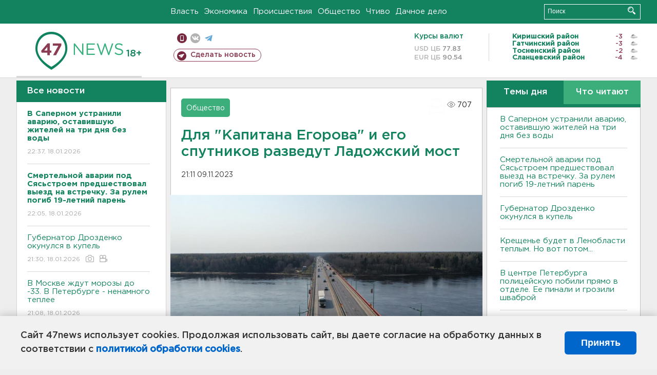

--- FILE ---
content_type: text/html; charset=UTF-8
request_url: https://47news.ru/articles/240723/
body_size: 18427
content:
<!DOCTYPE html>
<html xmlns="http://www.w3.org/1999/xhtml" prefix="og: http://ogp.me/ns#" lang="ru">
<head>
    <meta charset="UTF-8">
    <title>Для "Капитана Егорова" и его спутников разведут Ладожский мост -- 9 ноября 2023 &#8250; Статьи &#8250;  47новостей из Ленинградской области</title>
    <meta name="viewport" content="width=device-width, initial-scale=1">
    <meta name="keywords" content="Ленинградская область, 47 новостей из Ленинградской области, власть, политика, бизнес, производство, общество, ЧП, происшествия, криминал, коммуникации, граница, среда обитания, досуг, культура, лесопромышленный комплекс, ЛПК Ленобласти, Северо-Европейский газопровод, СЕГ, Балтийская трубопроводная система, БТС, Бокситогорский район, Волосовский район, Волховский район, Всеволожский район, Выборгский район, Гатчинский район, Кингисеппский район, Киришский район, Кировский район, Лодейнопольский район, Ломоносовский район, Лужский район, Подпорожский район, Приозерский район, Сланцевский район, Сосновый Бор, Тихвинский район, Тосненский район, цитата дня, глас народа, 47News, Финляндия, Выборг, Форд-Всеволожск, ЛАЭС, Финский залив, Ладожское озеро, рыбаки на льдине">
    <meta name="description" content="10 ноября движение по федеральной трассе временно остановят в Кировском районе Ленинградской области. Обещают, что подъем разводной части займет меньше часа.">
    <meta name="yandex-verification" content="60f81bf0b559655a">
    <meta name="yandex-verification" content="56562c0790546cc7">
    <meta name="google-site-verification" content="TFY-D1Ff-3Ecg_ZFNht2pYlTvtBeFznqqe2IVwvvYwk">
    <meta name="version" content="1.90.6">
    <meta property="og:title" content="Для &quot;Капитана Егорова&quot; и его спутников разведут Ладожский мост">
    <meta property="og:type" content="article" >
    <meta property="og:url" content="https://47news.ru/articles/240723/" >
    <meta property="og:image" content="https://i.47news.ru//titles/2023/11/20231109_y8c6vdlkwqjshb4htz6c.jpg" >
    <meta property="og:site_name" content="47 Новостей Ленинградской области" >
    <meta property="og:description" content="10 ноября движение по федеральной трассе временно остановят в Кировском районе Ленинградской области. Обещают, что подъем разводной части займет меньше часа." >
        <link rel="apple-touch-icon" href="https://47news.ru/frontend/favicon/apple-touch-icon.png">
    <link rel="apple-touch-icon" sizes="57x57" href="https://47news.ru/frontend/favicon/apple-touch-icon-57x57.png">
    <link rel="apple-touch-icon" sizes="60x60" href="https://47news.ru/frontend/favicon/apple-touch-icon-60x60.png">
    <link rel="apple-touch-icon" sizes="72x72" href="https://47news.ru/frontend/favicon/apple-touch-icon-72x72.png">
    <link rel="apple-touch-icon" sizes="76x76" href="https://47news.ru/frontend/favicon/apple-touch-icon-76x76.png">
    <link rel="apple-touch-icon" sizes="114x114" href="https://47news.ru/frontend/favicon/apple-touch-icon-114x114.png">
    <link rel="apple-touch-icon" sizes="180x180" href="https://47news.ru/frontend/favicon/apple-touch-icon-180x180.png">
    <link rel="icon" type="image/png" sizes="16x16" href="https://47news.ru/frontend/favicon/favicon-16x16.png">
    <link rel="icon" type="image/png" sizes="32x32" href="https://47news.ru/frontend/favicon/favicon-32x32.png">
    <link rel="icon" type="image/png" sizes="192x192" href="https://47news.ru/frontend/favicon/android-chrome-192x192.png">
    <link rel="manifest" href="https://47news.ru/frontend/favicon/site.webmanifest">
    <link rel="mask-icon" href="https://47news.ru/frontend/favicon/safari-pinned-tab.svg" color="#1f9c75">
    <link rel="shortcut icon" href="https://47news.ru/frontend/favicon/favicon.ico">
    <meta name="msapplication-TileColor" content="#00aba9">
    <meta name="msapplication-TileImage" content="https://47news.ru/frontend/favicon/mstile-144x144.png">
    <meta name="msapplication-config" content="https://47news.ru/frontend/favicon/browserconfig.xml">
    <meta name="theme-color" content="#ffffff">
    <script>
        var timerMainBannerId = 0;
        var fqdn = '47news.ru';
        var scheme = 'https://';
        var domain_assets = 'https://47news.ru';
    </script>
            <!-- Yandex.Metrika counter -->
    <script>
        (function(m,e,t,r,i,k,a){ m[i]=m[i]||function() { (m[i].a=m[i].a||[]).push(arguments) };
            m[i].l=1*new Date();k=e.createElement(t),a=e.getElementsByTagName(t)[0],k.async=1,k.src=r,a.parentNode.insertBefore(k,a)})
        (window, document, "script", "https://mc.yandex.ru/metrika/tag.js", "ym");
        ym(5777860, "init", {
            clickmap:true,
            trackLinks:true,
            accurateTrackBounce:true,
            webvisor:true
        });
    </script>
    <noscript><div><img src="https://mc.yandex.ru/watch/5777860" style="position:absolute; left:-9999px;" alt=""></div></noscript>
    <!-- /Yandex.Metrika counter -->
    <!-- Adfox bidding -->
<script async src="https://yandex.ru/ads/system/header-bidding.js"></script>
    <script src="/frontend/adfox/adfox_bidding_main.js"></script>
<!-- Yandex Native Ads -->
<script>window.yaContextCb = window.yaContextCb || []</script>
<script src="https://yandex.ru/ads/system/context.js" async></script>
<!-- Adfox: END -->
                <script async src="https://widget.sparrow.ru/js/embed.js" data-comment="traffic exchange network script: sparrow"></script>
    <script async src="https://cdn.tds.bid/bid.js" type="text/javascript"></script>
    <link href="/frontend/css/style.css" rel="stylesheet" type="text/css" >
    <link href="/frontend/fonts.css" rel="stylesheet" type="text/css" >
            <script src="https://47news.ru/frontend/js.jquery/jquery-1.12.4.min.js"></script>
        <script src="https://47news.ru/frontend/js.jquery/jquery.form.4.2.2.js"></script>
        <script src="https://47news.ru/frontend/js.jquery/jquery.mousewheel.js"></script>
        <script src="https://47news.ru/frontend/js.jquery/jquery.jscrollpane.min.js"></script>
        <link rel="stylesheet" href="https://47news.ru/frontend/js.jquery/jquery.jscrollpane.css" type="text/css">
        <script src="https://47news.ru/frontend/js.jquery/jquery.waitforimages.min.js"></script>
        <script src="/frontend/js.jquery/jquery.cookie.js"></script>
    <script>
        var GLOBAL_FEATURE_GREENHEAD_SCROLLABLE =  true ;
        var GLOBAL_FEATURE_BANNERHEIGHT_701 = 250;
    </script>
        <script src="/frontend/js.jquery/jquery.paginator.js?v=1.90.6"></script>
    <script src="/frontend/js/core.js?v=1.90.6"></script>
    <script src="/frontend/js/scripts.desktop.js?v=1.90.6"></script>
                    <link rel="stylesheet" href="/frontend/js.jquery/jquery.fancybox.min.css" type="text/css" >
        <script src="/frontend/js.jquery/jquery.fancybox.min.js"></script>
    <script id="greenswitcher">
        $(function(){
            $("#greenhead .district > span > a").on("click", function(){
                $("#greenhead .district .list").toggle();
            });
            $("#header, #content").on("click", function(){
                $("#greenhead .district .list").hide();
            });
        });
    </script>
</head>
<body>
<style>
    .cookie-consent {
        position: fixed;
        bottom: 0;
        left: 0;
        right: 0;
        background: #f1f1f1;
        padding: 25px 40px;
        box-shadow: 0 -2px 15px rgba(0,0,0,0.2);
        display: none;
        justify-content: space-between;
        align-items: center;
        z-index: 1000;
        min-height: 90px;
        box-sizing: border-box;
    }
    .cookie-consent-text {
        margin-right: 30px;
        font-size: 18px;
        line-height: 1.5;
        color: #333;
        flex-grow: 1;
    }
    .cookie-consent-link {
        color: #0066cc;
        text-decoration: none;
        font-weight: bold;
        white-space: nowrap;
    }
    .cookie-consent-link:hover {
        text-decoration: underline;
    }
    .cookie-consent-button {
        background: #0066cc;
        color: white;
        border: none;
        padding: 12px 24px;
        border-radius: 6px;
        cursor: pointer;
        font-size: 18px;
        font-weight: bold;
        min-width: 140px;
        transition: background 0.3s;
    }
    .cookie-consent-button:hover {
        background: #004d99;
    }
    @media (max-width: 768px) {
        .cookie-consent {
            flex-direction: column;
            padding: 20px;
            text-align: center;
        }
        .cookie-consent-text {
            margin-right: 0;
            margin-bottom: 20px;
        }
    }
</style>
<div class="cookie-consent" id="cookieConsent">
    <div class="cookie-consent-text">
        Сайт 47news использует cookies. Продолжая использовать сайт, вы даете согласие на обработку данных в соответствии с <a href="/pages/16/" class="cookie-consent-link">политикой обработки cookies</a>.
    </div>
    <button class="cookie-consent-button" id="cookieAcceptButton">Принять</button>
</div>
<script>
    document.addEventListener('DOMContentLoaded', function() {
        let cookieConsent = document.getElementById('cookieConsent');
        let acceptButton = document.getElementById('cookieAcceptButton');
        // Упрощенная проверка cookies без проблемных regexp
        function checkCookie() {
            let cookies = document.cookie.split(';');
            for(let i = 0; i < cookies.length; i++) {
                let cookie = cookies[i].trim();
                if(cookie.indexOf('cookieConsentAccepted=') === 0) {
                    return true;
                }
            }
            return false;
        }
        if(!checkCookie()) {
            console.log('consent display');
            cookieConsent.style.display = 'flex';
        }
        // Установка cookie на 6 месяцев
        function setConsentCookie() {
            let date = new Date();
            date.setMonth(date.getMonth() + 6);
            document.cookie = 'cookieConsentAccepted=true; expires=' + date.toUTCString() + '; path=/';
        }
        acceptButton.addEventListener('click', function() {
            console.log('set cookie');
            setConsentCookie();
            cookieConsent.style.display = 'none';
        });
    });
</script>
    <div
            class="abstract_banner topbanner_over_maindiv"
            data-adplace="place_701"
            data-comment="Панорама"
            style="max-height: 250px; ">
        <!--AdFox START-->
<!--47news.ru-->
<!--Площадка: 47news.ru / * / *-->
<!--Тип баннера: Панорама-->
<!--Расположение: верх страницы-->
<div id="adfox_head"></div>
<script>
    window.yaContextCb.push(()=>{
        Ya.adfoxCode.create({
            ownerId: 213964,
            containerId: 'adfox_head',
            params: {
                pp: 'g',
                ps: 'bohd',
                p2: 'fuav',
                puid1: ''
            }
        })
    })
</script>
    </div>
<div id="main">
        <div id="greenhead">
        <div class="wrapper">
                                                              <div class="menu" style="margin-left: 300px">
                <ul>
                    <li><a href="/rubrics/regime/">Власть</a></li>
                    <li><a href="/rubrics/economy/">Экономика</a></li>
                    <li><a href="/rubrics/emergency/">Происшествия</a></li>
                    <li><a href="/rubrics/society/">Общество</a></li>
                                        <li><a href="/plus/">Чтиво</a></li>                     <li><a href="/rubrics/dacha/">Дачное дело</a></li>
                                    </ul>
            </div>
            <div class="search" style="float: right">
                <form action="/search/" method="get">
                    <div class="input">
                        <input type="text" name="query" placeholder="Поиск" >
                        <button>Искать</button>
                    </div>
                </form>
            </div>
        </div>
    </div>
        <div id="header">
        <div class="wrapper">
            <div class="logo">
                <a href="/"><img src="https://47news.ru/frontend/images/logo_site.png" alt="Логотип 47 новостей"></a>
            </div>
            <div class="h18">
                <span style="vertical-align: sub; font-size: smaller">18+</span>
            </div>
            <div class="nets">
                <div class="fline">
                    <a href="https://m.47news.ru/?usemobile=1&noredir=1" class="mobile">Мобильная версия</a>
                    <a href="https://vk.com/news47rus" class="vk">вконтакте</a>
                    <a href="https://t.me/allnews47" class="tg">телеграм</a>
                                    </div>
                <div class="sline">
                    <a href="/articles/manage/" class="makenews">Сделать новость</a>
                </div>
            </div>
            <div class="currency">
                <span class="title">Курсы валют</span>
                <span class="row"><span>USD ЦБ</span> 77.83</span>
                <span class="row"><span>EUR ЦБ</span> 90.54</span>
            </div>
            <div class="weather">
                                    <ul>
                                                                                    <li>
                                    <b>Киришский район</b><span class="temp">-3</span><span class="i"><img width="15" src="https://47news.ru/frontend/images/weather/27n.png" alt="" ></span>
                                </li>
                                                                                                                <li>
                                    <b>Гатчинский район</b><span class="temp">-3</span><span class="i"><img width="15" src="https://47news.ru/frontend/images/weather/27n.png" alt="" ></span>
                                </li>
                                                                                                                <li>
                                    <b>Тосненский район</b><span class="temp">-2</span><span class="i"><img width="15" src="https://47news.ru/frontend/images/weather/27n.png" alt="" ></span>
                                </li>
                                                                                                                <li>
                                    <b>Сланцевский район</b><span class="temp">-4</span><span class="i"><img width="15" src="https://47news.ru/frontend/images/weather/27n.png" alt="" ></span>
                                </li>
                                                                                                                                                                                                                                                                                                                                                                                                                                                                                                                                                                                                                                                                                                                                                                                                                                                                                    </ul>
                            </div>
            <div class="clearfix"></div>
        </div>
    </div>
    <div id="content">
        <div class="wrapper">
                                    <div id="leftcol">
                                <a href="/articles/"><h3 class="ghead">Все новости</h3></a>
                <ul class="newslist verticalscrollplace">
                    		<li>
		<a href="/articles/281485/">
							<b>В Саперном устранили аварию, оставившую жителей на три дня без воды</b>
									<span class="cdate">
				22:37, 18.01.2026
											</span>
		</a>
	</li>
		<li>
		<a href="/articles/281484/">
							<b>Смертельной аварии под Сясьстроем предшествовал выезд на встречку. За рулем погиб 19-летний парень</b>
									<span class="cdate">
				22:05, 18.01.2026
											</span>
		</a>
	</li>
		<li>
		<a href="/articles/281483/">
							Губернатор Дрозденко окунулся в купель
									<span class="cdate">
				21:30, 18.01.2026
				<span class="rep_icon"><img src="https://47news.ru/frontend/images/icons/ico_photo.png"></span>				<span class="rep_icon"><img src="https://47news.ru/frontend/images/icons/ico_video.png"></span>			</span>
		</a>
	</li>
		<li class="noborder">
		<a href="/articles/281481/">
							В Москве ждут морозы до -33. В Петербурге - ненамного теплее
									<span class="cdate">
				21:08, 18.01.2026
											</span>
		</a>
	</li>
			    <div
            class="abstract_banner b-block"
            data-adplace="place_201"
            data-comment="201"
            style="max-height: 400px; max-width: 240px;">
        <!--AdFox START-->
<!--47news.ru-->
<!--Площадка: 47news.ru / * / *-->
<!--Тип баннера: 240х400 слева-1-->
<!--Расположение: слева-1-->
<div id="adfox_163422008296913012"></div>
<script>
    window.yaContextCb.push(()=>{
        Ya.adfoxCode.create({
            ownerId: 213964,
            containerId: 'adfox_163422008296913012',
            params: {
                pp: 'jzf',
                ps: 'bohd',
                p2: 'foxk',
                puid1: ''
            }
        })
    })
</script>
<!-- 47news - RU - Adblocking - 300x600 -->
<!-- Invocation banner code for the requested adslot -->
<div id='crt-1293304-1'>
<script type='text/javascript'>callAdblock('crt-1293304-1',1293304,300,600);</script>
</div>
    </div>
		<li>
		<a href="/articles/281482/">
							<b>Площадь пожара в поселке имени Свердлова увеличилась до тысячи квадратов</b>
									<span class="cdate">
				20:53, 18.01.2026
				<span class="rep_icon"><img src="https://47news.ru/frontend/images/icons/ico_photo.png"></span>				<span class="rep_icon"><img src="https://47news.ru/frontend/images/icons/ico_video.png"></span>			</span>
		</a>
	</li>
		<li>
		<a href="/articles/281479/">
							Если человеку стало плохо после окунания в купель. Врач дал советы, что делать
									<span class="cdate">
				20:31, 18.01.2026
											</span>
		</a>
	</li>
		<li>
		<a href="/articles/281480/">
							<b>В поселке имени Свердлова полыхает огромный ангар - фото и видео</b>
									<span class="cdate">
				19:51, 18.01.2026
				<span class="rep_icon"><img src="https://47news.ru/frontend/images/icons/ico_photo.png"></span>				<span class="rep_icon"><img src="https://47news.ru/frontend/images/icons/ico_video.png"></span>			</span>
		</a>
	</li>
		<li>
		<a href="/articles/281478/">
							Восемь стран Европы выступили с заявлением по Гренландии
									<span class="cdate">
				19:30, 18.01.2026
											</span>
		</a>
	</li>
		<li>
		<a href="/articles/281477/">
							ХК «Ленинградец» одержал «волевую» победу
									<span class="cdate">
				18:55, 18.01.2026
								<span class="rep_icon"><img src="https://47news.ru/frontend/images/icons/ico_video.png"></span>			</span>
		</a>
	</li>
		<li>
		<a href="/articles/281476/">
							Крещенский сочельник наступил. Какие есть поверья и традиции
									<span class="cdate">
				18:19, 18.01.2026
											</span>
		</a>
	</li>
		<li>
		<a href="/articles/281475/">
							<b>Иномарка улетела под "КамАЗ" под Сясьстроем. Два человека погибли</b>
									<span class="cdate">
				17:35, 18.01.2026
				<span class="rep_icon"><img src="https://47news.ru/frontend/images/icons/ico_photo.png"></span>							</span>
		</a>
	</li>
		<li>
		<a href="/articles/281474/">
							<b>Жители Саперного уже три дня сидят без воды</b>
									<span class="cdate">
				17:00, 18.01.2026
											</span>
		</a>
	</li>
		<li>
		<a href="/articles/281473/">
							Все 15 человек. Немецкие военные получили внезапный приказ покинуть Гренландию, пишут СМИ
									<span class="cdate">
				16:11, 18.01.2026
											</span>
		</a>
	</li>
		<li>
		<a href="/articles/281472/">
							Валиева официально объявила о возвращении в большой спорт
									<span class="cdate">
				15:18, 18.01.2026
				<span class="rep_icon"><img src="https://47news.ru/frontend/images/icons/ico_photo.png"></span>							</span>
		</a>
	</li>
		<li>
		<a href="/articles/281471/">
							Не крутитесь, вас снимают. Автовиражи горца в Мурино попали на видео и привели к ДПС
									<span class="cdate">
				14:51, 18.01.2026
				<span class="rep_icon"><img src="https://47news.ru/frontend/images/icons/ico_photo.png"></span>				<span class="rep_icon"><img src="https://47news.ru/frontend/images/icons/ico_video.png"></span>			</span>
		</a>
	</li>
		<li>
		<a href="/articles/281469/">
							Вам - ни ногой в прорубь. С какими симптомами нужно держаться подальше от крещенских купаний
									<span class="cdate">
				14:29, 18.01.2026
											</span>
		</a>
	</li>
		<li>
		<a href="/articles/281463/">
							Пенсионерку из Ленобласти ограбили средь бела дня в Петербурге 
									<span class="cdate">
				13:54, 18.01.2026
											</span>
		</a>
	</li>
		<li>
		<a href="/articles/281467/">
							<b>Факелы Ростральных колонн зажгли в честь годовщины прорыва блокады Ленинграда</b>
									<span class="cdate">
				13:30, 18.01.2026
											</span>
		</a>
	</li>
		<li>
		<a href="/articles/281468/">
							<b>Крещенье будет в Ленобласти теплым. Но вот потом...</b>
									<span class="cdate">
				13:03, 18.01.2026
				<span class="rep_icon"><img src="https://47news.ru/frontend/images/icons/ico_photo.png"></span>							</span>
		</a>
	</li>
		<li>
		<a href="/articles/281466/">
							<b>Под Псковом «Логан» выскочил поезду наперерез. Погибли четверо</b>
									<span class="cdate">
				12:29, 18.01.2026
				<span class="rep_icon"><img src="https://47news.ru/frontend/images/icons/ico_photo.png"></span>							</span>
		</a>
	</li>
		<li>
		<a href="/articles/281458/">
							В Лапландии жители жалуются на морозное землетрясение. Ученые: это реальное криосейсмическое событие, возможно и у нас
									<span class="cdate">
				12:02, 18.01.2026
											</span>
		</a>
	</li>
		<li>
		<a href="/articles/281465/">
							И в Беслан долетели. Обломки БПЛА упали на дом, ранены 2 ребенка и взрослый
									<span class="cdate">
				11:41, 18.01.2026
											</span>
		</a>
	</li>
		<li>
		<a href="/articles/281464/">
							<b>В центре Петербурга полицейскую побили прямо в отделе. Ее пинали и грозили шваброй</b>
									<span class="cdate">
				11:16, 18.01.2026
											</span>
		</a>
	</li>
		<li>
		<a href="/articles/281462/">
							Урвавшую миллион у 86-летней петербурженки нашли в Новосаратовке
									<span class="cdate">
				10:57, 18.01.2026
											</span>
		</a>
	</li>
		<li>
		<a href="/articles/281461/">
							<b>Водитель "Кайена" угробил в лобовом ДТП сидевшего за рулем "Лады" под Гатчиной. Его задержали</b>
									<span class="cdate">
				10:31, 18.01.2026
											</span>
		</a>
	</li>
		<li>
		<a href="/articles/281460/">
							<b>Минпросвещения России выдало официальный комментарий про оценки школьникам за поведение</b>
									<span class="cdate">
				10:04, 18.01.2026
				<span class="rep_icon"><img src="https://47news.ru/frontend/images/icons/ico_photo.png"></span>							</span>
		</a>
	</li>
		<li>
		<a href="/articles/281459/">
							<b>ИИмпровизация. Аферисты научились подделывать внешность и голоса известных следователей</b>
									<span class="cdate">
				09:38, 18.01.2026
											</span>
		</a>
	</li>
		<li>
		<a href="/articles/281457/">
							<b>Уже около ноля. И температура будет расти</b>
									<span class="cdate">
				09:15, 18.01.2026
				<span class="rep_icon"><img src="https://47news.ru/frontend/images/icons/ico_photo.png"></span>							</span>
		</a>
	</li>
		<li>
		<a href="/articles/281456/">
							Послы ЕС соберутся на экстренное совещание 18 января
									<span class="cdate">
				23:50, 17.01.2026
											</span>
		</a>
	</li>
		<li>
		<a href="/articles/281451/">
							Задержан начальник центра МВД в Сыктывкаре, где произошел взрыв и пострадали 20 человек
									<span class="cdate">
				23:12, 17.01.2026
											</span>
		</a>
	</li>
		<li>
		<a href="/articles/281454/">
							Трамп объяснил, зачем ему Гренландия. И ввел пошлины 10% против Дании и еще нескольких стран
									<span class="cdate">
				22:41, 17.01.2026
											</span>
		</a>
	</li>
		<li>
		<a href="/articles/281455/">
							Постельное белье тлело в многоэтажке в Сланцах. Спасатели вынесли из дыма человека
									<span class="cdate">
				22:08, 17.01.2026
				<span class="rep_icon"><img src="https://47news.ru/frontend/images/icons/ico_photo.png"></span>				<span class="rep_icon"><img src="https://47news.ru/frontend/images/icons/ico_video.png"></span>			</span>
		</a>
	</li>
		<li>
		<a href="/articles/281453/">
							<b>Квартира вспыхнула в пятиэтажном доме в Келози. Спасли семь человек</b>
									<span class="cdate">
				21:42, 17.01.2026
											</span>
		</a>
	</li>
		<li>
		<a href="/articles/281452/">
							Собаку спасли из многоэтажки в Никольском, где полыхала студия и балконы
									<span class="cdate">
				21:24, 17.01.2026
				<span class="rep_icon"><img src="https://47news.ru/frontend/images/icons/ico_photo.png"></span>							</span>
		</a>
	</li>
		<li>
		<a href="/articles/281450/">
							Прокуратура Тосно начала проверку обстоятельств возгорания в 16-этажном доме
									<span class="cdate">
				20:43, 17.01.2026
				<span class="rep_icon"><img src="https://47news.ru/frontend/images/icons/ico_photo.png"></span>				<span class="rep_icon"><img src="https://47news.ru/frontend/images/icons/ico_video.png"></span>			</span>
		</a>
	</li>
		<li>
		<a href="/articles/281449/">
							<b>Молодежная волейбольная команда «Динамо-ЛО» завершили матч с соперниками из Казани красивым ударом и победой</b>
									<span class="cdate">
				20:15, 17.01.2026
				<span class="rep_icon"><img src="https://47news.ru/frontend/images/icons/ico_photo.png"></span>							</span>
		</a>
	</li>
		<li>
		<a href="/articles/281448/">
							Автобус, курсирующий между Шлиссельбургом и Петербургом, попал в аварию у Металлостроя
									<span class="cdate">
				19:45, 17.01.2026
				<span class="rep_icon"><img src="https://47news.ru/frontend/images/icons/ico_photo.png"></span>							</span>
		</a>
	</li>
		<li>
		<a href="/articles/281447/">
							Следователи просят родителей поговорить с детьми о горках. Пострадавших все больше
									<span class="cdate">
				19:25, 17.01.2026
								<span class="rep_icon"><img src="https://47news.ru/frontend/images/icons/ico_video.png"></span>			</span>
		</a>
	</li>
		<li>
		<a href="/articles/281446/">
							<b>Многоэтажный дом в Никольском потушили. Выгорела студия и два балкона</b>
									<span class="cdate">
				18:52, 17.01.2026
								<span class="rep_icon"><img src="https://47news.ru/frontend/images/icons/ico_video.png"></span>			</span>
		</a>
	</li>
		<li>
		<a href="/articles/281445/">
							<b>Многоэтажку тушат в Никольском. Загорелась студия</b>
									<span class="cdate">
				18:14, 17.01.2026
				<span class="rep_icon"><img src="https://47news.ru/frontend/images/icons/ico_photo.png"></span>							</span>
		</a>
	</li>
		<li>
		<a href="/articles/281443/">
							Следователи выясняют, за что в Коммунаре должен был пояснить избитый школьник
									<span class="cdate">
				17:42, 17.01.2026
											</span>
		</a>
	</li>
		<li>
		<a href="/articles/281442/">
							Купелям в Петербурге скорректировали расписание. Но локации прежние
									<span class="cdate">
				17:12, 17.01.2026
				<span class="rep_icon"><img src="https://47news.ru/frontend/images/icons/ico_photo.png"></span>							</span>
		</a>
	</li>
		<li>
		<a href="/articles/281440/">
							<b>Перед Крещением в Ленобласти местами потеплеет до 0</b>
									<span class="cdate">
				16:41, 17.01.2026
				<span class="rep_icon"><img src="https://47news.ru/frontend/images/icons/ico_photo.png"></span>							</span>
		</a>
	</li>
		<li>
		<a href="/articles/281441/">
							<b>Пенсионер не пережил квартирного пожара под Тосно</b>
									<span class="cdate">
				16:11, 17.01.2026
											</span>
		</a>
	</li>
		<li>
		<a href="/articles/281438/">
							Генераторы из Ленобласти отправились в Белгород
									<span class="cdate">
				15:59, 17.01.2026
											</span>
		</a>
	</li>
		<li>
		<a href="/articles/281437/">
							<b>У деревни под Тихвином охотники разбудили медведя-шатуна</b>
									<span class="cdate">
				15:30, 17.01.2026
											</span>
		</a>
	</li>
		<li>
		<a href="/articles/281436/">
							30 россиян не пустили в Финляндию в 2025 году, у пяти даже были визы
									<span class="cdate">
				15:19, 17.01.2026
											</span>
		</a>
	</li>
		<li>
		<a href="/articles/281435/">
							Жителей деревни Слапи избавили от дыма и гари
									<span class="cdate">
				14:36, 17.01.2026
				<span class="rep_icon"><img src="https://47news.ru/frontend/images/icons/ico_photo.png"></span>							</span>
		</a>
	</li>
		<li>
		<a href="/articles/281434/">
							850 человек за день. Рассекречены документы об убийствах нацистами душевнобольных под Гатчиной
									<span class="cdate">
				14:10, 17.01.2026
				<span class="rep_icon"><img src="https://47news.ru/frontend/images/icons/ico_photo.png"></span>							</span>
		</a>
	</li>
		<li>
		<a href="/articles/281433/">
							Ножом в грудь, сам - в больницу. Ссора закончилась убийством в Петербурге
									<span class="cdate">
				13:40, 17.01.2026
											</span>
		</a>
	</li>
		<li>
		<a href="/articles/281432/">
							Готовили теракты в Хабаровском крае и Нальчике. ФСБ задержала двух радикалов
									<span class="cdate">
				13:13, 17.01.2026
											</span>
		</a>
	</li>
		<li>
		<a href="/articles/281431/">
							<b>Из горевшей квартиры под Тосно вынесли мужчину и спасали семерых соседей</b>
									<span class="cdate">
				12:40, 17.01.2026
				<span class="rep_icon"><img src="https://47news.ru/frontend/images/icons/ico_photo.png"></span>							</span>
		</a>
	</li>
		<li>
		<a href="/articles/281430/">
							<b>Классная тачка, Жигули «семерка». Домофон в Колтушах снял приключения двоих в темном</b>
									<span class="cdate">
				12:32, 17.01.2026
								<span class="rep_icon"><img src="https://47news.ru/frontend/images/icons/ico_video.png"></span>			</span>
		</a>
	</li>
		<li>
		<a href="/articles/281429/">
							Пришли Хабенский, Ургант, ученики. В Москве прощаются с ректором Школы-студии МХАТ Золотовицким
									<span class="cdate">
				12:02, 17.01.2026
				<span class="rep_icon"><img src="https://47news.ru/frontend/images/icons/ico_photo.png"></span>							</span>
		</a>
	</li>
		<li>
		<a href="/articles/281428/">
							B Новгородской области две девушки погибли во время катания на тюбинге
									<span class="cdate">
				11:43, 17.01.2026
				<span class="rep_icon"><img src="https://47news.ru/frontend/images/icons/ico_photo.png"></span>							</span>
		</a>
	</li>
		<li>
		<a href="/articles/281427/">
							Пожар в студии в Буграх выгнал на улицу 18 человек
									<span class="cdate">
				11:01, 17.01.2026
											</span>
		</a>
	</li>
		<li>
		<a href="/articles/281426/">
							В биографии безработного из Сертолово появились два миллиона пенсионера из Никольского
									<span class="cdate">
				10:42, 17.01.2026
											</span>
		</a>
	</li>
		<li>
		<a href="/articles/281424/">
							За ночь над регионами России уничтожено 99 БПЛА
									<span class="cdate">
				09:55, 17.01.2026
											</span>
		</a>
	</li>
		<li>
		<a href="/articles/281423/">
							<b>Подростка без сознания забрали со льда карьера в Шапках</b>
									<span class="cdate">
				09:15, 17.01.2026
								<span class="rep_icon"><img src="https://47news.ru/frontend/images/icons/ico_video.png"></span>			</span>
		</a>
	</li>
		<li>
		<a href="/articles/281422/">
							В Майами 17 января пройдут переговоры по урегулированию конфликта на Украине
									<span class="cdate">
				00:01, 17.01.2026
											</span>
		</a>
	</li>
		<li>
		<a href="/articles/281418/">
							На Земле внезапно началась магнитная буря. В небе над Петербургом и Ленобластью может засиять
									<span class="cdate">
				23:31, 16.01.2026
				<span class="rep_icon"><img src="https://47news.ru/frontend/images/icons/ico_photo.png"></span>							</span>
		</a>
	</li>
		<li>
		<a href="/articles/281421/">
							РЖД подняли стоимость билетов. Рассказываем, когда выгоднее ездить
									<span class="cdate">
				22:59, 16.01.2026
											</span>
		</a>
	</li>
		<li>
		<a href="/articles/281419/">
							Познакомился с беспилотниками и велел вывести роботов в правовое поле. Путин побывал в депо Москвы
									<span class="cdate">
				22:30, 16.01.2026
				<span class="rep_icon"><img src="https://47news.ru/frontend/images/icons/ico_photo.png"></span>				<span class="rep_icon"><img src="https://47news.ru/frontend/images/icons/ico_video.png"></span>			</span>
		</a>
	</li>
		<li>
		<a href="/articles/281420/">
							<b>В Сосновом Бору общежитие учебного центра ВМФ при сносе рухнуло на экскаватор </b>
									<span class="cdate">
				22:10, 16.01.2026
				<span class="rep_icon"><img src="https://47news.ru/frontend/images/icons/ico_photo.png"></span>							</span>
		</a>
	</li>
		<li>
		<a href="/articles/281417/">
							Маткапитал на первого ребенка в России поднимают до 729 тысяч
									<span class="cdate">
				21:58, 16.01.2026
											</span>
		</a>
	</li>
		<li>
		<a href="/articles/281416/">
							Полюбить себя и быть в прайме. Россияне рассказали о мечтах и целях на 2026 год
									<span class="cdate">
				21:29, 16.01.2026
											</span>
		</a>
	</li>
		<li>
		<a href="/articles/281415/">
							Имущество экс-мэра Сочи изъяли в доход РФ. В списке – недвижимость в Ленобласти 
									<span class="cdate">
				20:53, 16.01.2026
				<span class="rep_icon"><img src="https://47news.ru/frontend/images/icons/ico_photo.png"></span>							</span>
		</a>
	</li>
		<li>
		<a href="/articles/281414/">
							Под Выборгом откроют стационар паллиативной помощи для больных детей
									<span class="cdate">
				20:28, 16.01.2026
				<span class="rep_icon"><img src="https://47news.ru/frontend/images/icons/ico_photo.png"></span>							</span>
		</a>
	</li>
		<li>
		<a href="/articles/281412/">
							МИД России просит не лететь в Молдавию. В аэропорту можно застрять
									<span class="cdate">
				20:11, 16.01.2026
											</span>
		</a>
	</li>
		<li>
		<a href="/articles/281413/">
							<b>В Мурино вызволяли женщину из "Ниссана" после столкновения с грузовиком</b>
									<span class="cdate">
				19:57, 16.01.2026
											</span>
		</a>
	</li>
		<li>
		<a href="/articles/281411/">
							Уже в полночь. На ЗСД меняются тарифы для водителей с транспондером
									<span class="cdate">
				19:27, 16.01.2026
											</span>
		</a>
	</li>
		<li>
		<a href="/articles/281410/">
							Все также выходят на лед. В Ленобласти спасатели продолжают беседы с бесстрашными рыбаками
									<span class="cdate">
				19:09, 16.01.2026
								<span class="rep_icon"><img src="https://47news.ru/frontend/images/icons/ico_video.png"></span>			</span>
		</a>
	</li>
		<li>
		<a href="/articles/281409/">
							Пять граждан и два проекта попали в иноагенты России
									<span class="cdate">
				18:54, 16.01.2026
											</span>
		</a>
	</li>
		<li>
		<a href="/articles/281408/">
							Петербуржца будут судить за мошенничество со стройкой в Ленобласти. Ущерб превысил 12 млн рублей
									<span class="cdate">
				18:26, 16.01.2026
											</span>
		</a>
	</li>
		<li>
		<a href="/articles/281407/">
							<b>Вечерние пробки сковали Петербург</b>
									<span class="cdate">
				18:01, 16.01.2026
				<span class="rep_icon"><img src="https://47news.ru/frontend/images/icons/ico_photo.png"></span>							</span>
		</a>
	</li>
		<li>
		<a href="/articles/281406/">
							В Петербурге начали штрафовать курьеров за отсутствие униформы
									<span class="cdate">
				17:56, 16.01.2026
				<span class="rep_icon"><img src="https://47news.ru/frontend/images/icons/ico_photo.png"></span>							</span>
		</a>
	</li>
		<li>
		<a href="/articles/281405/">
							Стало известно, какие планы у дорожников на трассу "Псков" в этом году
									<span class="cdate">
				17:32, 16.01.2026
				<span class="rep_icon"><img src="https://47news.ru/frontend/images/icons/ico_photo.png"></span>							</span>
		</a>
	</li>
		<li>
		<a href="/articles/281401/">
							Кингисеппский район создал портал для туристов и своих: от отеля и ресторана до экотропы
									<span class="cdate">
				17:10, 16.01.2026
											</span>
		</a>
	</li>
		<li>
		<a href="/articles/281403/">
							<b>В Выборге замерзают сотрудники медцентра</b>
									<span class="cdate">
				16:55, 16.01.2026
								<span class="rep_icon"><img src="https://47news.ru/frontend/images/icons/ico_video.png"></span>			</span>
		</a>
	</li>
		<li>
		<a href="/articles/281402/">
							Скончался сооснователь ресторанной империи Ginza Вадим Лапин
									<span class="cdate">
				16:40, 16.01.2026
											</span>
		</a>
	</li>
		<li>
		<a href="/articles/281389/">
							Кому нельзя окунаться в проруби на Крещение: назван целый перечень заболеваний
									<span class="cdate">
				16:25, 16.01.2026
				<span class="rep_icon"><img src="https://47news.ru/frontend/images/icons/ico_photo.png"></span>							</span>
		</a>
	</li>
		<li>
		<a href="/articles/281399/">
							Директора нацпарка "Куршская коса" отправили под домашний арест
									<span class="cdate">
				16:10, 16.01.2026
											</span>
		</a>
	</li>
		<li>
		<a href="/articles/281398/">
							Ветер с моря дул. В Ленобласти ждут сильных скачков температуры
									<span class="cdate">
				15:55, 16.01.2026
											</span>
		</a>
	</li>
		<li>
		<a href="/articles/281400/">
							<b>Начальник отдела Ростехнадзора в Тосно - под домашним арестом за особо крупную взятку</b>
									<span class="cdate">
				15:41, 16.01.2026
											</span>
		</a>
	</li>
		<li>
		<a href="/articles/281397/">
							Мужчину осудили на 4,5 года за продажу наркотика на 1,5 тысячи в Никольском
									<span class="cdate">
				15:35, 16.01.2026
											</span>
		</a>
	</li>
		<li>
		<a href="/articles/281393/">
							103 и 100. В Ленобласти поздравляют двух ветеранов Великой Отечественной войны
									<span class="cdate">
				15:20, 16.01.2026
				<span class="rep_icon"><img src="https://47news.ru/frontend/images/icons/ico_photo.png"></span>							</span>
		</a>
	</li>
		<li>
		<a href="/articles/281396/">
							<b>Окунуться в купель можно в 16 водоемах Ленобласти. Рассказываем, где именно</b>
									<span class="cdate">
				15:05, 16.01.2026
											</span>
		</a>
	</li>
		<li>
		<a href="/articles/281395/">
							<b>Круговорот баков под снегом. В Тельмана мусор превращается в анекдот</b>
									<span class="cdate">
				14:50, 16.01.2026
				<span class="rep_icon"><img src="https://47news.ru/frontend/images/icons/ico_photo.png"></span>							</span>
		</a>
	</li>
		<li>
		<a href="/articles/281394/">
							Кехман покинул пост худрука Михайловского театра
									<span class="cdate">
				14:36, 16.01.2026
											</span>
		</a>
	</li>
		<li>
		<a href="/articles/281392/">
							Немцы-туристы на снегоступах с любопытством перешли границу между Россией и Финляндией
									<span class="cdate">
				14:10, 16.01.2026
											</span>
		</a>
	</li>
		<li>
		<a href="/articles/281391/">
							Ржаной и пшеничный. Почему хлеб в России за год стал заметно дороже
									<span class="cdate">
				13:50, 16.01.2026
											</span>
		</a>
	</li>
		<li>
		<a href="/articles/281390/">
							Магнитные бури лишь усиливаются. Солнце успокоится только к 2028 году
									<span class="cdate">
				13:35, 16.01.2026
											</span>
		</a>
	</li>
		<li>
		<a href="/articles/281388/">
							На Апрашке устроили рейд в хостеле, задержаны более 20 человек 
									<span class="cdate">
				13:20, 16.01.2026
								<span class="rep_icon"><img src="https://47news.ru/frontend/images/icons/ico_video.png"></span>			</span>
		</a>
	</li>
		<li>
		<a href="/articles/281387/">
							Программа газификации Ленобласти продолжается. В новому году ждем 9 газопроводов
									<span class="cdate">
				13:07, 16.01.2026
											</span>
		</a>
	</li>
		<li>
		<a href="/articles/281385/">
							Школьница с ножом пришла на уроки в Воронеже
									<span class="cdate">
				12:51, 16.01.2026
											</span>
		</a>
	</li>
		<li>
		<a href="/articles/281386/">
							Куртки тоже три. Модники вынесли товар из магазина в Шушарах, но пофорсить не успели
									<span class="cdate">
				12:38, 16.01.2026
											</span>
		</a>
	</li>
		<li>
		<a href="/articles/281383/">
							Петербурженка отсудила 300 тысяч через два года после падения на льду
									<span class="cdate">
				12:25, 16.01.2026
											</span>
		</a>
	</li>
		<li>
		<a href="/articles/281384/">
							<b>Срок в 23 года и компенсацию в 16 миллионов назначил суд для жителя Оржиц, всадившего нож в голову полицейского</b>
									<span class="cdate">
				12:11, 16.01.2026
											</span>
		</a>
	</li>
		<li>
		<a href="/articles/281380/">
							Человек с гвоздодерами из Выборга успел наследить в Пальцево
									<span class="cdate">
				11:44, 16.01.2026
											</span>
		</a>
	</li>
		<li>
		<a href="/articles/281381/">
							<b>Рыбакам напомнили о небезопасности выхода на Финский залив</b>
									<span class="cdate">
				11:30, 16.01.2026
											</span>
		</a>
	</li>
                </ul>
                <a href="/articles/"><h3 class="ghead">Все новости</h3></a>
            </div>
            <div class="centercol">
                                                    <div class="middlecol">
                            <div
            class="abstract_banner m14 b-block"
            data-adplace="place_404"
            data-comment="404"
            style=" ">
        <!--AdFox START-->
<!--47news.ru-->
<!--Площадка: 47news.ru / * / *-->
<!--Тип баннера: 608х100 страницы шапки-->
<!--Расположение: <верх страницы>-->
<div id="adfox_150421594263481305"></div>
<script>
window.yaContextCb.push(()=>{
    window.Ya.adfoxCode.create({
        ownerId: 213964,
        containerId: 'adfox_150421594263481305',
        params: {
            pp: 'g',
            ps: 'bohd',
            p2: 'frqd'
        }
    })
});
</script>
    </div>
                                                				<div class="centerblock m20">
		<div class="article-full" id="the_article">
			<script type="application/ld+json">{"@context":"https://schema.org","@type":"NewsArticle","headline":"Для \"Капитана Егорова\" и его спутников разведут Ладожский мост","description":"10 ноября движение по федеральной трассе временно остановят в Кировском районе Ленинградской области. Обещают, что подъем разводной части займет меньше часа.","mainEntityOfPage":{"@type":"WebPage","@id":"https://47news.ru/articles/240723/"},"image":{"@type":"ImageObject","url":"https://i.47news.ru/titles/2023/11/20231109_y8c6vdlkwqjshb4htz6c.jpg","height":406,"width":606},"dateModified":"2023-11-09T21:11:00+03:00","datePublished":"2023-11-09T21:11:00+03:00","publisher":{"@type":"Organization","name":"47news.ru","logo":{"@type":"ImageObject","url":"https://47news.ru/frontend/images/logo_site.png","height":74,"width":171}}}</script>
						<div class="article-head">
				<div class="fl">
																		<span class="rubric"><a href="/rubrics/society/">Общество</a></span>
															</div>
												<div style="float: right; display: inline-block">
					<a href="/articles:print/240723/" rel="nofollow" style="display: inline-block">
						<img class="icon-printer-hover-display" src="/frontend/images/icons/printer-icon.svg" width="32" height="32" alt="">
					</a>
					<span id="article_nviews_wrapper" style="display: none; font-size: 14px">
						<svg width="16" height="16" viewBox="0 0 24 24" fill="none"><path d="M12 19C7.10988 19 3.52823 16.581 1 11.4946C3.52823 6.41901 7.10988 4 12 4C16.8901 4 20.4718 6.41901 23 11.5054C20.4718 16.581 16.8901 19 12 19Z" stroke="currentColor" stroke-linecap="round" stroke-linejoin="round"></path><circle cx="12.0938" cy="11.5" r="3.5" stroke="currentColor" stroke-linecap="round" stroke-linejoin="round"></circle></svg>
						<span id="article_nviews_data" style="vertical-align: top" title="Всего: 706, за сутки: 589, сегодня: 203">706</span>
					</span>
				</div>
								<div class="clearfix-both"></div>
				<h1>Для "Капитана Егорова" и его спутников разведут Ладожский мост</h1>
				<span class="cdate">21:11 09.11.2023</span>
											</div>
																													<div class="photo">
													<img src="https://i.47news.ru/titles/2023/11//20231109_y8c6vdlkwqjshb4htz6c.jpg" alt="" >													<div class="descr">
																											Фото: ФКУ Упрдор «Северо-Запад»
																								</div>
											</div>
			<div class="article-text">
				<p><strong>10 ноября движение по федеральной трассе временно остановят в Кировском районе Ленинградской области. Обещают, что подъем разводной части займет меньше часа.</strong></p>
<p>Как сообщила пресс-служба ФКУ Упрдор "Северо-Запад" 9 ноября, 10 ноября на 40-м километре федеральной трассы Р-21 "Кола" "Санкт-Петербург — Петрозаводск — Мурманск — Печенга — граница с Норвегией" перекроют движение.</p>
<p>С 10:00 до 10:45 вниз по реке Нева, у деревни Марьино, будет проходить барже-буксирный состав "Иеволи Орандж", "Капитан Егоров" и "ОТА-990". Уточняется, что максимальный высотный габарит судов составляет 21,5 метра. </p>
<p>Разводить мост взялся подрядчик "ЕвроТрансСтрой" при скорости ветра не более 15 м/с. Как ранее <a href="https://47news.ru/articles/240699/" target="_blank">сообщал 47news</a>, пятничный прогноз погоды обещает с утра туман, потом ветер со скоростью до 10 м/с, так что все должно пройти по плану.</p>
			</div>
			<div class="clearfix"></div>
			<div class="social">
    <script src="https://yastatic.net/es5-shims/0.0.2/es5-shims.min.js"></script>
    <script src="https://yastatic.net/share2/share.js"></script>
    <div class="ya-share2" data-curtain data-services="vkontakte,odnoklassniki,lj,telegram"></div> </div>
			<div class="clearfix-both"></div>
			<p class="text-after-article text-after-article-mobile">
				Чтобы первыми узнавать о главных событиях в Ленинградской области - подписывайтесь на <a href="https://telegram.me/allnews47" rel="nofollow" target="_blank">канал 47news в Telegram</a>
							</p>
							<div class="article-hint">
					Увидели опечатку? Сообщите через форму <a href="/articles/manage/?type=error&article=240723">обратной связи</a>.
				</div>
					</div>
	</div>
	    <div
            class="abstract_banner m20 b-block"
            data-adplace="place_501"
            data-comment="501"
            style=" ">
        <!--AdFox START-->
<!--47news.ru-->
<!--Площадка: 47news.ru / все страницы сайта / 608х300 над комментариями-->
<!--Категория: <не задана>-->
<!--Тип баннера: 608х300 над комментариями-->
<div id="adfox_152648188356744851"></div>
<script>
window.yaContextCb.push(()=>{
    window.Ya.adfoxCode.create({
        ownerId: 213964,
        containerId: 'adfox_152648188356744851',
        params: {
            p1: 'bxkzu',
            p2: 'fqcz',
            puid1: ''
        }
    })
});
</script>
<!-- 47news - RU - Adblocking - 600x300 -->
<!-- Invocation banner code for the requested adslot -->
<div id='crt-1293305'>
	<script type='text/javascript'>callAdblock('crt-1293305',1293305,600,300);</script>
</div>
    </div>
							    <!-- Traffic exchange network widget: sparrow -->
    <script data-key="985aa1446eb4cea7337698995d7b45d1" data-comment="sparrow recommendation widget (desktop)">
        (function(w, a) {
            (w[a] = w[a] || []).push( {
                'script_key': '985aa1446eb4cea7337698995d7b45d1',
                'settings': {
                    'sid': 54801
                }
            });
            if(window['_Sparrow_embed']) {
                window['_Sparrow_embed'].initWidgets();
            }
        })(window, '_sparrow_widgets');
    </script>
<!-- Traffic exchange network widget: end -->
        <div id="pvw-id" data-comment="TDS recommendation widget (desktop)">
        <script>
            if (window.defineRecWidget){
                window.defineRecWidget({
                    containerId: "pvw-id",
                    plId: "6167",
                    prId: "6167-76",
                    product: "wpvw",
                })
            }else{
                window.recWait = window.recWait || [];
                window.recWait.push({
                    containerId: "pvw-id",
                    plId: "6167",
                    prId: "6167-76",
                    product: "wpvw",
                })
            }
        </script>
    </div>
		<!-- Yandex Native Ads C-A-63504-25 -->
<div id="id-C-A-63504-25" data-comment="yandex recomendations"></div>
<script>
    window.yaContextCb.push(()=>{
        Ya.Context.AdvManager.renderWidget({
            renderTo: 'id-C-A-63504-25',
            blockId: 'C-A-63504-25'
        })
    });
</script>
<!-- end: Yandex Native Ads C-A-63504-25 -->
	    <script>
    document.addEventListener('DOMContentLoaded', function() {
        const today = new Date().toJSON().slice(0,10).replace(/-/g,''); // ГГГГММДД
        const item_id = 240723;
        const item_type = 'article';
        const cookie_name = 'article[240723]';
        let is_visited = localStorage.getItem(cookie_name);
        let show_nviews_eye =  true ;
        if (is_visited !== today) {
            is_visited = null;
        }
        // Создаем данные для отправки
        const formData = new FormData();
        formData.append('id', item_id);
        formData.append('item_type', item_type);
        formData.append('cookie_name', cookie_name);
        formData.append('is_visited', (is_visited === null) ? 0 : 1);
        // Выполняем запрос
        fetch('/who/collect/', {
            method: 'POST',
            /* этот заголовок нужен потому что в index.php обработчик определяется по заголовку */
            headers: {
                'X-Requested-With': 'XMLHttpRequest'
            },
            body: formData
        })
            .then(response => {
                if (!response.ok) {
                    throw new Error(`HTTP error! status: ${ response.status }`);
                }
                return response.json();
            })
            .then(response => {
                if (response.status === 'install') {
                    localStorage.setItem(cookie_name, today);
                    console.log('First unique visit, localStorage value installed');
                } else if (response.status === 'visit') {
                    console.log('Non-unique visit, tracked');
                } else {
                    console.log('Error, response is: ', response);
                }
                // обновление глазика
                if (show_nviews_eye && response.nviews) {
                    const articleNviewsData = document.getElementById('article_nviews_data');
                    if (articleNviewsData) {
                        articleNviewsData.textContent = response.nviews;
                        articleNviewsData.setAttribute('title', `Всего: ${ response.nviews }, за сутки: ${ response.nviews_day }, сегодня: ${ response.nviews_today }`);
                    }
                    const articleNviewsWrapper = document.getElementById('article_nviews_wrapper');
                    if (articleNviewsWrapper) {
                        articleNviewsWrapper.style.display = 'inline-block';
                    }
                }
            })
            .catch(error => {
                console.error('Error fetching data:', error);
            });
    });
</script>
                            <div
            class="abstract_banner m20 b-block"
            data-adplace="place_403"
            data-comment="403"
            style=" ">
        <!--AdFox START-->
<!--47news.ru-->
<!--Площадка: 47news.ru / * / *-->
<!--Тип баннера: Перетяжка 100%-->
<!--Расположение: <низ страницы>-->
<div id="adfox_149191617258147182"></div>
<script>
window.yaContextCb.push(()=>{
    window.Ya.adfoxCode.create({
        ownerId: 213964,
        containerId: 'adfox_149191617258147182',
        params: {
            pp: 'i',
            ps: 'bohd',
            p2: 'y'
        }
    })
});
</script>
<!-- 47news - RU - Adblocking - 600x300 -->
<!-- Invocation banner code for the requested adslot -->
<div id='crt-1293305-1'>
	<script type='text/javascript'>callAdblock('crt-1293305-1',1293305,600,300);</script>
</div>
    </div>
                    </div>
                    <div class="rightcol">
                        <section>
                            <div class="greenswitcher">
    <div class="greenswitch">
        <ul>
            <li class="selected"><a href="javascript:void(0);" data-rel="themes-list">Темы дня</a></li>
            <li><a href="javascript:void(0);" data-rel="read-list">Что читают</a></li>
        </ul>
    </div>
    <ul class="themes-list" id="gswitcher">
                    <li><a href="/articles/281485/">В Саперном устранили аварию, оставившую жителей на три дня без воды</a></li>
                    <li><a href="/articles/281484/">Смертельной аварии под Сясьстроем предшествовал выезд на встречку. За рулем погиб 19-летний парень</a></li>
                    <li><a href="/articles/281483/">Губернатор Дрозденко окунулся в купель</a></li>
                    <li><a href="/articles/281468/">Крещенье будет в Ленобласти теплым. Но вот потом...</a></li>
                    <li><a href="/articles/281464/">В центре Петербурга полицейскую побили прямо в отделе. Ее пинали и грозили шваброй</a></li>
                    <li><a href="/articles/281461/">Водитель &quot;Кайена&quot; угробил в лобовом ДТП сидевшего за рулем &quot;Лады&quot; под Гатчиной. Его задержали</a></li>
                    <li><a href="/articles/278559/">Кешбэк до Нового года. Как жители Ленобласти могут сэкономить на каждом проезде</a></li>
                    </ul>
    <ul id="themes-list" style="display: none;">
                    <li><a href="/articles/281485/">В Саперном устранили аварию, оставившую жителей на три дня без воды</a></li>
                    <li><a href="/articles/281484/">Смертельной аварии под Сясьстроем предшествовал выезд на встречку. За рулем погиб 19-летний парень</a></li>
                    <li><a href="/articles/281483/">Губернатор Дрозденко окунулся в купель</a></li>
                    <li><a href="/articles/281468/">Крещенье будет в Ленобласти теплым. Но вот потом...</a></li>
                    <li><a href="/articles/281464/">В центре Петербурга полицейскую побили прямо в отделе. Ее пинали и грозили шваброй</a></li>
                    <li><a href="/articles/281461/">Водитель &quot;Кайена&quot; угробил в лобовом ДТП сидевшего за рулем &quot;Лады&quot; под Гатчиной. Его задержали</a></li>
                    <li><a href="/articles/278559/">Кешбэк до Нового года. Как жители Ленобласти могут сэкономить на каждом проезде</a></li>
                    </ul>
    <ul id="read-list" style="display: none;">
                    <li><a href="/articles/281468/">Крещенье будет в Ленобласти теплым. Но вот потом...</a></li>
                    <li><a href="/articles/281464/">В центре Петербурга полицейскую побили прямо в отделе. Ее пинали и грозили шваброй</a></li>
                    <li><a href="/articles/281461/">Водитель "Кайена" угробил в лобовом ДТП сидевшего за рулем "Лады" под Гатчиной. Его задержали</a></li>
                    <li><a href="/articles/281475/">Иномарка улетела под "КамАЗ" под Сясьстроем. Два человека погибли</a></li>
                    <li><a href="/articles/281463/">Пенсионерку из Ленобласти ограбили средь бела дня в Петербурге </a></li>
                    <li><a href="/articles/281466/">Под Псковом «Логан» выскочил поезду наперерез. Погибли четверо</a></li>
                    </ul>
    <script >
        $(function() {
            $(document).on("click", ".greenswitcher .greenswitch li a", function() {
                $(".greenswitcher .greenswitch li").removeClass("selected");
                $(this).closest("li").addClass("selected");
                var id = $(this).data("rel");
                $(".greenswitcher #gswitcher").attr("class", id).html($(".greenswitcher #" + id).html());
            });
        });
    </script>
</div>
                         </section>
                            <div
            class="abstract_banner b-block"
            data-adplace="place_301"
            data-comment="301"
            style="max-height: 400px; max-width: 240px;">
        <!--AdFox START-->
<!--47news.ru-->
<!--Площадка: 47news.ru / * / *-->
<!--Тип баннера: 240х400 справа-1-->
<!--Расположение: справа-1-->
<div id="adfox_14919158986944"></div>
<script>
window.yaContextCb.push(()=>{
    window.Ya.adfoxCode.create({
        ownerId: 213964,
        containerId: 'adfox_14919158986944',
        params: {
            pp: 'jzc',
            ps: 'bohd',
            p2: 'foxg'
        }
    })
});
</script>
<!-- 47news - RU - Adblocking - 300x600 -->
<!-- Invocation banner code for the requested adslot -->
<div id='crt-1293304'>
<script type='text/javascript'>callAdblock('crt-1293304',1293304,300,600);</script>
</div>
    </div>
                            <div
            class="abstract_banner b-block"
            data-adplace="place_304"
            data-comment="304"
            style="max-height: 600px; max-width: 300px;">
        <!--AdFox START-->
<!--47news.ru-->
<!--Площадка: 47news.ru / * / *-->
<!--Тип баннера: 240х400 справа-2-->
<!--Расположение: справа-2-->
<div id="adfox_side2"></div>
<script>
window.yaContextCb.push(()=>{
    window.Ya.adfoxCode.create({
        ownerId: 213964,
        containerId: 'adfox_side2',
        params: {
            pp: 'jzd',
            ps: 'bohd',
            p2: 'foxi'
        }
    })
});
</script>
    </div>
                            <div
            class="abstract_banner b-block"
            data-adplace="place_302"
            data-comment="302"
            style="max-height: 600px; max-width: 300px;">
        <!--AdFox START-->
<!--47news.ru-->
<!--Площадка: 47news.ru / * / *-->
<!--Тип баннера: 240х400 справа-3-->
<!--Расположение: справа-3-->
<div id="adfox_163421933128067989"></div>
<script>
    window.yaContextCb.push(()=>{
        Ya.adfoxCode.create({
            ownerId: 213964,
            containerId: 'adfox_163421933128067989',
            params: {
                pp: 'jze',
                ps: 'bohd',
                p2: 'foxj',
                puid1: ''
            }
        })
    })
</script>
    </div>
                            <div
            class="abstract_banner b-block"
            data-adplace="place_303"
            data-comment="303"
            style=" ">
        <!--AdFox START-->
<!--47news.ru-->
<!--Площадка: 47news.ru / * / *-->
<!--Тип баннера: 240х400 справа-4-->
<!--Расположение: справа-4-->
<div id="adfox_149450186814379028"></div>
<script>
    window.yaContextCb.push(()=>{
        Ya.adfoxCode.create({
            ownerId: 213964,
            containerId: 'adfox_149450186814379028',
            params: {
                pp: 'bteq',
                ps: 'bohd',
                p2: 'hjpr',
                puid1: ''
            }
        })
    })
</script>
    </div>
                    </div>
                    <div class="clearfix"></div>
                            </div>
        </div>
    </div>
    <div id="footer">
        <div class="wrapper">
            <div class="content" style="margin-left: 150px">
                <div class="b">
                    <ul class="links">
                        <li>
                            <a href="/pages/1/">О сайте</a>
                        </li>
                        <li>
                            <a href="/pages/3/">Контакты</a>
                        </li>
                        <li class="last">
                            <a href="/pages/2/">Реклама</a>
                        </li>
                        <li style="display: block"><br></li>
                        <li>
                            <a href="/pages/8/">Политика конфиденциальности</a>
                        </li>
                        <li>
                            <a href="/pages/11/">Политика обработки персональных данных</a>
                        </li>
                        <li>
                            <a href="/pages/16/">Политика использования cookie-файлов</a>
                        </li>
                    </ul>
                    <div class="cnt">
                            <!--LiveInternet counter-->
    <script>
        new Image().src = "//counter.yadro.ru/hit?r"+
            escape(document.referrer)+((typeof(screen)=="undefined")?"":
                ";s"+screen.width+"*"+screen.height+"*"+(screen.colorDepth?
                    screen.colorDepth:screen.pixelDepth))+";u"+escape(document.URL)+
            ";h"+escape(document.title.substring(0,150))+";"+Math.random();</script>
    <!--/LiveInternet-->
    <!--LiveInternet logo-->
    <a href="//www.liveinternet.ru/click" target="_blank"><img src="//counter.yadro.ru/logo?44.3" title="LiveInternet" alt="" border="0" width="31" height="31"></a>
    <!--/LiveInternet-->
    <!-- Rating@Mail.ru counter -->
    <script>
        var _tmr = window._tmr || (window._tmr = []);
        _tmr.push({ id: "1058438", type: "pageView", start: (new Date()).getTime() });
        (function (d, w, id) {
            if (d.getElementById(id)) return;
            var ts = d.createElement("script"); ts.type = "text/javascript"; ts.async = true; ts.id = id;
            ts.src = "https://top-fwz1.mail.ru/js/code.js";
            var f = function () { var s = d.getElementsByTagName("script")[0]; s.parentNode.insertBefore(ts, s); };
            if (w.opera == "[object Opera]") { d.addEventListener("DOMContentLoaded", f, false); } else { f(); }
        })(document, window, "topmailru-code");
    </script>
    <noscript><div><img src="https://top-fwz1.mail.ru/counter?id=1058438;js=na" style="border:0;position:absolute;left:-9999px;" alt="Top.Mail.Ru"></div></noscript>
    <!-- //Rating@Mail.ru counter -->
    <!-- Rating@Mail.ru logo -->
    <a href="https://top.mail.ru/jump?from=1058438"><img src="https://top-fwz1.mail.ru/counter?id=1058438;t=487;l=1" style="border:0;" height="31" width="88" alt="Top.Mail.Ru"></a>
    <!-- //Rating@Mail.ru logo -->
    <!-- Top100 (Kraken) Widget -->
    <span id="top100_widget"></span>
    <!-- END Top100 (Kraken) Widget -->
    <!-- Top100 (Kraken) Counter -->
    <script>
        (function (w, d, c) {
            (w[c] = w[c] || []).push(function() { var options = { project: 895050, element: 'top100_widget', }; try { w.top100Counter = new top100(options); } catch(e) { } });
            var n = d.getElementsByTagName("script")[0], s = d.createElement("script"), f = function () { n.parentNode.insertBefore(s, n); };
            s.type = "text/javascript"; s.async = true; s.src = (d.location.protocol == "https:" ? "https:" : "http:") + "//st.top100.ru/top100/top100.js";
            if (w.opera == "[object Opera]") { d.addEventListener("DOMContentLoaded", f, false); } else { f(); }
        })(window, document, "_top100q");
    </script>
    <noscript>
        <img src="//counter.rambler.ru/top100.cnt?pid=895050" alt="Топ-100">
    </noscript>
    <!-- END Top100 (Kraken) Counter -->
                    </div>
                    <div class="f-menu">
                        <ul>
                            <li><a class="f18">Вконтакте</a></li>
                            <li><a target="_blank" href="https://vk.com/news47rus" class="vk">Вконтакте</a></li>
                            <li><a target="_blank" href="https://t.me/allnews47" class="tg">Telegram</a></li>
                        </ul>
                        <div class="clearfix"></div>
                    </div>
                </div>
                <div class="rtext" >
                    &copy;&#160;<a href="https://47news.ru">47 новостей (47 news)</a> 2005&mdash;2026&nbsp;г.<br >
                    Свидетельство о регистрации СМИ <nobr>Эл № ФС 77-39848</nobr>, выдано Федеральной службой по надзору в сфере связи, информационных технологий и массовых коммуникаций (Роскомнадзор) от <nobr>18 мая 2010г.</nobr><br >
                    <span>При использовании материалов гиперссылка обязательна.<br ></span>
                </div>
                <div class="clearfix"></div>
                <div class="text"><br>
                    47news.ru — независимое интернет-издание, направленное на всестороннее освещение политической и общественной жизни в Ленинградской области, экономической и инвестиционной активности в регионе.
                    Создатели рассчитывают, что «47 новостей» станет популярной и конструктивной площадкой для свободного обсуждения событий, которые происходят в 47-м регионе России.                 </div>
                <div class="clearfix"></div>
            </div>
        </div>
    </div>
</div>
<button id="scroll_up_button" title="Наверх"></button>
</body>
</html>
<!-- Consumed memory: 0 bytes, SQL query count: 5, SQL time 0.000696 sec, Total time: 0 sec. -->


--- FILE ---
content_type: text/html; charset=UTF-8
request_url: https://47news.ru/who/collect/
body_size: 223
content:
{"status":"install","message":"","id":"240723","unique":0,"recordVisitInMemoryCache":true,"updateArticleStats":true,"nviews":707,"nviews_day":589,"nviews_today":203,"recordVisitUnique":true}